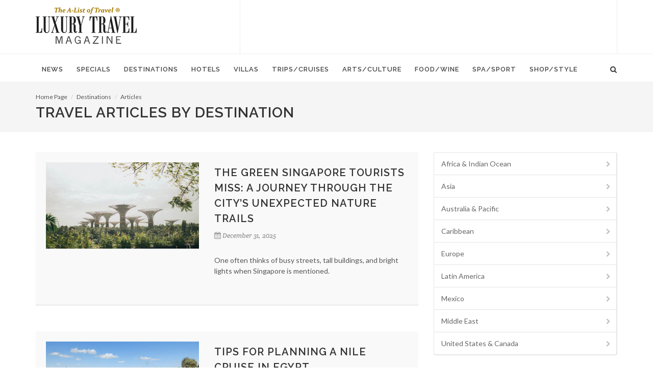

--- FILE ---
content_type: text/html; charset=UTF-8
request_url: https://www.luxurytravelmagazine.com/destinations/articles?pb_page=9
body_size: 12694
content:
<!DOCTYPE html>
<html dir="ltr" lang="en-US">
<head><meta name="description" content="Read luxury travel articles about the best destinations around the world, plus the latest luxury travel news." />
<title>Luxury Travel Magazine - Travel  Articles & News</title>

  <!-- display - Section(16) -->

<!---->
<link rel="canonical" href="https://www.luxurytravelmagazine.com/destinations/articles">    <!-- display - Section(16) -->

<!-- Basic -->		
<meta charset="utf-8"> 
<meta http-equiv="content-type" content="text/html">
<meta name="google-site-verification" content="SS-ev-cdMENnYdnL8R5B6zBEReaMALGerAqqYoJW3IY" />
<meta name="verify-v1" content="GFkh5h3pUWubXD35cEj3XEVOAGwhn7VTuGHFEQcew6s=" />

<!-- Stylesheets -->
<link href="//fonts.googleapis.com/css?family=Lato:300,400,400italic,600,700|Raleway:300,400,500,600,700|Crete+Round:400italic" rel="stylesheet" type="text/css">
    <link rel="stylesheet" href="/theme/HTML/css/bootstrap.css" type="text/css">
    <link rel="stylesheet" href="/theme/HTML/style.css" type="text/css">
    <link rel="stylesheet" href="/theme/HTML/css/dark.css" type="text/css">
    <link rel="stylesheet" href="/theme/HTML/css/font-icons.css" type="text/css">
    <link rel="stylesheet" href="/theme/HTML/css/animate.css" type="text/css">
    <link rel="stylesheet" href="/theme/HTML/css/magnific-popup.css" type="text/css">
    <link rel="stylesheet" href="/custom/styles/custom.css" type="text/css">
    <link rel="stylesheet" href="/theme/HTML/css/responsive.css" type="text/css">

<!-- Favicon and touch icons -->
<link rel="shortcut icon" href="/favicon32.png">
<link rel="apple-touch-icon-precomposed" href="/favicon57.png">

<!-- Mobile Metas -->
<meta name="viewport" content="width=device-width, initial-scale=1">

<script type="text/javascript" src="https://cdnjs.cloudflare.com/ajax/libs/modernizr/2.8.3/modernizr.min.js"></script>

<!-- START OF google ad manager code -->
<script type="text/javascript" src="//partner.googleadservices.com/gampad/google_service.js">
</script>
<script type="text/javascript">
  GS_googleAddAdSenseService("ca-pub-3261732152488082");
  GS_googleEnableAllServices();
</script>
<script type="text/javascript">
  GA_googleAddSlot("ca-pub-3261732152488082", "Bottombanner");
  GA_googleAddSlot("ca-pub-3261732152488082", "Leaderboard");
  GA_googleAddSlot("ca-pub-3261732152488082", "MediumRectagleBelowfold");
  GA_googleAddSlot("ca-pub-3261732152488082", "MediumRectangleAboveFold");
</script>
<script type="text/javascript">
  GA_googleFetchAds();
</script>
<!-- END OF google ad manager code -->

<!-- Google Analytics -->
<script>
  (function(i,s,o,g,r,a,m){i['GoogleAnalyticsObject']=r;i[r]=i[r]||function(){
  (i[r].q=i[r].q||[]).push(arguments)},i[r].l=1*new Date();a=s.createElement(o),
  m=s.getElementsByTagName(o)[0];a.async=1;a.src=g;m.parentNode.insertBefore(a,m)
  })(window,document,'script','https://www.google-analytics.com/analytics.js','ga');

  ga('create', 'UA-2949793-1', 'auto');
  ga('send', 'pageview');

</script>

<!-- Google tag (gtag.js) -->
<script async src="https://www.googletagmanager.com/gtag/js?id=G-LERDMM1BWK"></script>
<script>
  window.dataLayer = window.dataLayer || [];
  function gtag(){dataLayer.push(arguments);}
  gtag('js', new Date());

  gtag('config', 'G-LERDMM1BWK');
</script>
<!-- End Google Analytics -->


<script type="text/javascript"> var pageSortId = '00000000,00002869,00001323'; </script></head>


<body class="stretched no-transition">
<!-- Document Wrapper
============================================= -->
<div id="wrapper" class="clearfix">


    <!-- Header
    ============================================= -->
    <header id="header" class="sticky-style-2">

      <!-- display - Section(16) -->

<div class="container clearfix">

            <!-- Logo
            ============================================= -->
            <div id="logo">
                <a href="/" class="standard-logo"><img src="/custom/images/logo.png" alt="Luxury Travel Magazine"></a>
                <a href="/" class="retina-logo"><img src="/custom/images/logox2.png" alt="Luxury Travel Magazine"></a>
            </div><!-- #logo end-->

            <div class="top-advert">

 <!-- begin google ad -->
            <script type="text/javascript">
              GA_googleFillSlot("Leaderboard");
            </script>
            <!-- end google ad -->

<script async src="//pagead2.googlesyndication.com/pagead/js/adsbygoogle.js"></script>
<!-- 728 -->
<ins class="adsbygoogle"
     style="display:inline-block;width:728px;height:90px"
     data-ad-client="ca-pub-3261732152488082"
     data-ad-slot="5366338914"></ins>
<script>
(adsbygoogle = window.adsbygoogle || []).push({});
</script>

            </div>

        </div>
        <div id="header-wrap">

            <!-- Primary Navigation
            ============================================= -->
            <nav id="primary-menu" class="style-2">

                <div class="container clearfix">

                    <div id="primary-menu-trigger"><i class="icon-reorder"></i></div>

                    <!-- Primary Navigation
============================================= -->

<ul>
    <li class="">
    <a  href="/article"><div>News</div></a>
        <ul>
            <li>
        <a  href="/article/trends">Trends</a>
      </li>
            <li>
        <a  href="/article/celebrity-travel-news">Celebrities</a>
      </li>
            <li>
        <a  href="/article/interviews">Interviews</a>
      </li>
            <li>
        <a  href="/article/jet-set-pet">Jet Set Pet</a>
      </li>
            <li>
        <a  href="/article/suite-dreams">Suite Dreams</a>
      </li>
            <li>
        <a  href="/article/top-5">Top 5</a>
      </li>
            <li>
        <a  href="/article/weekend-away">Weekend Away</a>
      </li>
          </ul>
      </li>
    <li class="">
    <a  href="/news"><div>Specials</div></a>
        <ul>
            <li>
        <a  href="/news/family-vacation-packages">Family Vacation Packages</a>
      </li>
            <li>
        <a  href="/news/romantic-honeymoon-packages">Romantic & Honeymoon Packages</a>
      </li>
            <li>
        <a  href="/news/spa-packages">Spa & Wellness Packages</a>
      </li>
            <li>
        <a  href="/news/destination-weddings">Destination Weddings</a>
      </li>
            <li>
        <a  href="/news/girls-getaways">Girls Getaways</a>
      </li>
            <li>
        <a  href="/news/mothers-day-getaways">Mother's Day Getaways</a>
      </li>
            <li>
        <a  href="/news/fall-travel-packages">Fall Travel Packages</a>
      </li>
            <li>
        <a  href="/news/winter-specials">Winter Specials</a>
      </li>
            <li>
        <a  href="/news/christmas-travel">Christmas Travel</a>
      </li>
            <li>
        <a  href="/news/new-years-travel">New Year's Travel</a>
      </li>
          </ul>
      </li>
    <li class="">
    <a  href="/destinations"><div>Destinations</div></a>
        <ul>
            <li>
        <a  href="/destinations/articles">Articles</a>
      </li>
          </ul>
      </li>
    <li class="">
    <a  href="/luxury-hotels-and-resorts"><div>Hotels</div></a>
        <ul>
            <li>
        <a  href="/luxury-hotels-and-resorts/luxury-hotel-news">Hot Hotel Openings</a>
      </li>
            <li>
        <a  href="/luxury-hotels-and-resorts/beach-resorts">Beach & Island Resorts</a>
      </li>
            <li>
        <a  href="/luxury-hotels-and-resorts/city-hotels">5-Star City Hotels</a>
      </li>
            <li>
        <a  href="/luxury-hotels-and-resorts/adventure-resorts">Adventure & Eco Lodges</a>
      </li>
            <li>
        <a  href="/luxury-hotels-and-resorts/boutique-hotels">Boutique City Hotels</a>
      </li>
            <li>
        <a  href="/luxury-hotels-and-resorts/country-house-hotels">Country House Hotels</a>
      </li>
            <li>
        <a  href="/luxury-hotels-and-resorts/luxury-family-travel-and-resorts">Family Resorts</a>
      </li>
            <li>
        <a  href="/luxury-hotels-and-resorts/exclusive-hotels">Romantic Retreats</a>
      </li>
            <li>
        <a  href="/luxury-hotels-and-resorts/guest-ranches">Guest Ranches</a>
      </li>
            <li>
        <a  href="/luxury-hotels-and-resorts/safari-camps-and-lodges">Safari Camps & Lodges</a>
      </li>
            <li>
        <a  href="/luxury-hotels-and-resorts/golf-resorts">Golf Resorts & Lodges</a>
      </li>
            <li>
        <a  href="/luxury-hotels-and-resorts/spa-resorts">Spa Resorts & Wellness Retreats</a>
      </li>
            <li>
        <a  href="/luxury-hotels-and-resorts/luxury-ski-resorts">Ski Resorts & Lodges</a>
      </li>
            <li>
        <a  href="/luxury-hotels-and-resorts/wine-country-retreats">Wine Country Getaways</a>
      </li>
          </ul>
      </li>
    <li class="">
    <a  href="/luxury-villas-and-residences"><div>Villas</div></a>
        <ul>
            <li>
        <a  href="/luxury-villas-and-residences/beach-villas">Beach Villas</a>
      </li>
            <li>
        <a  href="/luxury-villas-and-residences/adventure-villas">Country Villas</a>
      </li>
            <li>
        <a  href="/luxury-villas-and-residences/golf-villas">Golf Villas</a>
      </li>
            <li>
        <a  href="/luxury-villas-and-residences/ski-villas">Ski Villas</a>
      </li>
            <li>
        <a  href="/luxury-villas-and-residences/villas">Villas</a>
      </li>
            <li>
        <a  href="/luxury-villas-and-residences/residences">Residences</a>
      </li>
          </ul>
      </li>
    <li class="">
    <a  href="/luxury-trips-and-cruises"><div>Trips/Cruises</div></a>
        <ul>
            <li>
        <a  href="/luxury-trips-and-cruises/solo-travel">Solo Travel</a>
      </li>
            <li>
        <a  href="/luxury-trips-and-cruises/cruises-and-yachting">Cruises & Yachting</a>
      </li>
            <li>
        <a  href="/luxury-trips-and-cruises/luxury-train-trips-rail-journeys-of-a-lifetime">Rail Journeys</a>
      </li>
            <li>
        <a  href="/luxury-trips-and-cruises/ultimate-adventures">Ultimate Adventures</a>
      </li>
            <li>
        <a  href="/luxury-trips-and-cruises/private-jet-news">Private Jet Travel</a>
      </li>
            <li>
        <a  href="/luxury-trips-and-cruises/safaris-in-style">Safaris</a>
      </li>
            <li>
        <a  href="/luxury-trips-and-cruises/family-travel">Family Travel</a>
      </li>
            <li>
        <a  href="/luxury-trips-and-cruises/tips-and-advice">Travel Tips</a>
      </li>
            <li>
        <a  href="/luxury-trips-and-cruises/business-travel">Business Travel</a>
      </li>
            <li>
        <a  href="/luxury-trips-and-cruises/luxury-air-travel">Airline News</a>
      </li>
          </ul>
      </li>
    <li class="">
    <a  href="/arts-culture"><div>Arts/Culture</div></a>
        <ul>
            <li>
        <a  href="/arts-culture/events">Events</a>
      </li>
          </ul>
      </li>
    <li class="">
    <a  href="/food-wine-tours-travel-vacations"><div>Food/Wine</div></a>
        <ul>
            <li>
        <a  href="/food-wine-tours-travel-vacations/restaurant-openings">Restaurants</a>
      </li>
            <li>
        <a  href="/food-wine-tours-travel-vacations/bars-nightclubs">Bars & Nightclubs</a>
      </li>
            <li>
        <a  href="/food-wine-tours-travel-vacations/afternoon-tea">Afternoon Tea</a>
      </li>
            <li>
        <a  href="/food-wine-tours-travel-vacations/coffee-and-desserts">Coffee & Desserts</a>
      </li>
            <li>
        <a  href="/food-wine-tours-travel-vacations/culinary-tours">Culinary Travel</a>
      </li>
            <li>
        <a  href="/food-wine-tours-travel-vacations/wine-travel">Wine Travel</a>
      </li>
          </ul>
      </li>
    <li class="">
    <a  href="/luxury-spas"><div>Spa/Sport</div></a>
        <ul>
            <li>
        <a  href="/luxury-spas/spa-news">Spa & Wellness Retreats</a>
      </li>
            <li>
        <a  href="/luxury-spas/yoga-and-hiking">Yoga & Hiking</a>
      </li>
            <li>
        <a  href="/luxury-spas/golf-travel-articles">Golf Getaways</a>
      </li>
            <li>
        <a  href="/luxury-spas/ski-resorts">Ski Vacations</a>
      </li>
          </ul>
      </li>
    <li class="">
    <a  href="/style-shopping"><div>Shop/Style</div></a>
        <ul>
            <li>
        <a  href="/style-shopping/gift-guide">Gift Guide</a>
      </li>
            <li>
        <a  href="/style-shopping/beach-and-resortwear">Beach and Resortwear</a>
      </li>
            <li>
        <a  href="/style-shopping/beauty-and-fragrance">Beauty and Fragrance</a>
      </li>
            <li>
        <a  href="/style-shopping/books">Books</a>
      </li>
            <li>
        <a  href="/style-shopping/fashion">Fashion</a>
      </li>
            <li>
        <a  href="/style-shopping/home-style">Home Style</a>
      </li>
            <li>
        <a  href="/style-shopping/luggage-and-handbags">Luggage and Handbags</a>
      </li>
            <li>
        <a  href="/style-shopping/luxury-autos">Luxury Autos</a>
      </li>
            <li>
        <a  href="/style-shopping/mens-style">Men's Style</a>
      </li>
            <li>
        <a  href="/style-shopping/travel-essentials">Travel Essentials</a>
      </li>
            <li>
        <a  href="/style-shopping/watches">Watches & Jewelry</a>
      </li>
            <li>
        <a  href="/style-shopping/wine-and-spirits">Wine and Spirits</a>
      </li>
            <li>
        <a  href="/style-shopping/worlds-most-expensive">World's Most Expensive</a>
      </li>
          </ul>
      </li>
  </ul>                    <!-- display - Section(16) -->

<!-- Top Search =============================================  -->

                    <div id="top-search">
                        <a href="#" id="top-search-trigger"><i class="icon-search3"></i><i class="icon-line-cross"></i></a>
                        <form action="/about-us/google-search" id="cse-search-box">
                             <input type="hidden" name="cx" value="e6f46495770824d1c" />
    <input type="hidden" name="cof" value="FORID:10" />
    <input type="hidden" name="ie" value="UTF-8" />
                            <input type="text" name="q" class="form-control" value="" placeholder="Type & Hit Enter..">

                        </form>
                </div>

            </nav><!-- #primary-menu end -->

        </div>

    </header><!-- #header end -->

    <!-- Content
    ============================================= -->
  <section id="page-title">
    <div class="container clearfix">
      <ol class="breadcrumb">
          <li><a href="/">Home Page</a></li>
          <li><a href="/destinations">Destinations</a></li>
          <li><a href="/destinations/articles">Articles</a></li>
      </ol>      <h1>Travel Articles by Destination</h1>
    </div>
  </section>
  
    <section id="content">

        <div class="content-wrap">

            <div class="container clearfix">

                <div class="row">

                    <div class="col-md-8 nobottommargin">

                        <div class="clear"></div>

                        <!-- news_article_wide_51 - News Article -->

<div id="posts" class="events small-thumbs">

        
    <div class="entry clearfix">
        <div class="entry-image">
            <a href="#">
                <img src="/files/593/8/93438/pexels-elina-sazonova-1907047_reg.jpg" alt="The Green Singapore Tourists Miss: A Journey Through the City’s Unexpected Nature Trails">
            </a>
        </div>
        <div class="entry-c">
            <div class="entry-title">
                <h2><a href="/news-articles/the-green-singapore-tourists-miss-a-journey-through-the-citys-unexpected-nature-trails">The Green Singapore Tourists Miss: A Journey Through the City’s Unexpected Nature Trails</a></h2>
            </div>
            <ul class="entry-meta clearfix">
                                    <li>
                        <i class="icon-calendar3"></i>December 31, 2025                    </li>
                                            </ul>
            <div class="entry-content">
                <p>One often thinks of busy streets, tall buildings, and bright lights when Singapore is mentioned.</p>
            </div>
        </div>
    </div>
        
    <div class="entry clearfix">
        <div class="entry-image">
            <a href="#">
                <img src="/files/593/6/93446/pexels-indu-bikash-sarker-116278202-20506675_reg.jpg" alt="Tips for Planning a Nile Cruise in Egypt">
            </a>
        </div>
        <div class="entry-c">
            <div class="entry-title">
                <h2><a href="/news-articles/tips-for-planning-a-nile-cruise-in-egypt">Tips for Planning a Nile Cruise in Egypt</a></h2>
            </div>
            <ul class="entry-meta clearfix">
                                    <li>
                        <i class="icon-calendar3"></i>December 31, 2025                    </li>
                                            </ul>
            <div class="entry-content">
                <p>Many people around the world dream of going to Egypt, and one of the best ways to discover the many sights from ancient times is by taking a Nile Cruise.</p>
            </div>
        </div>
    </div>
        
    <div class="entry clearfix">
        <div class="entry-image">
            <a href="#">
                <img src="/files/593/5/93445/corolla-chairs_reg.jpg" alt="Luxury Beach Chair Rentals Corolla NC for Premium Retreats">
            </a>
        </div>
        <div class="entry-c">
            <div class="entry-title">
                <h2><a href="/news-articles/luxury-beach-chair-rentals-corolla-nc-for-premium-retreats">Luxury Beach Chair Rentals Corolla NC for Premium Retreats</a></h2>
            </div>
            <ul class="entry-meta clearfix">
                                    <li>
                        <i class="icon-calendar3"></i>December 30, 2025                    </li>
                                            </ul>
            <div class="entry-content">
                <p>Corolla in North Carolina is a special place on the Outer Banks, combining natural beauty with luxury. </p>
            </div>
        </div>
    </div>
        
    <div class="entry clearfix">
        <div class="entry-image">
            <a href="#">
                <img src="/files/593/2/93422/awa_beachfront_punta-uva_reg.jpg" alt="Slow Travel, Refined: Discovering Caribbean Beach Resorts in Costa Rica through awa">
            </a>
        </div>
        <div class="entry-c">
            <div class="entry-title">
                <h2><a href="/news-articles/slow-travel-refined-discovering-caribbean-beach-resorts-in-costa-rica-through-awa">Slow Travel, Refined: Discovering Caribbean Beach Resorts in Costa Rica through awa</a></h2>
            </div>
            <ul class="entry-meta clearfix">
                                    <li>
                        <i class="icon-calendar3"></i>December 30, 2025                    </li>
                                            </ul>
            <div class="entry-content">
                <p>Travel habits have shifted in subtle but meaningful ways. The impulse to move constantly, to fill itineraries and rush from one place to the next, has gradually lost relevance.</p>
            </div>
        </div>
    </div>
        
    <div class="entry clearfix">
        <div class="entry-image">
            <a href="#">
                <img src="/files/593/4/93444/modern-house_reg.jpg" alt="How to Design a Contemporary Home: Principles, Layout, and Modern Design Tips">
            </a>
        </div>
        <div class="entry-c">
            <div class="entry-title">
                <h2><a href="/news-articles/how-to-design-a-contemporary-home-principles-layout-and-modern-design-tips">How to Design a Contemporary Home: Principles, Layout, and Modern Design Tips</a></h2>
            </div>
            <ul class="entry-meta clearfix">
                                    <li>
                        <i class="icon-calendar3"></i>December 30, 2025                    </li>
                                            </ul>
            <div class="entry-content">
                <p>Designing a contemporary home is about more than following trends. In 2025, the most successful contemporary homes balance clean lines with warmth, simplicity with function, and modern aesthetics with everyday livability.</p>
            </div>
        </div>
    </div>
        
    <div class="entry clearfix">
        <div class="entry-image">
            <a href="#">
                <img src="/files/593/0/93440/pexels-heyho-7534547_reg.jpg" alt="Furnished Apartments in Boston vs Traditional Rentals">
            </a>
        </div>
        <div class="entry-c">
            <div class="entry-title">
                <h2><a href="/news-articles/furnished-apartments-in-boston-vs-traditional-rentals">Furnished Apartments in Boston vs Traditional Rentals</a></h2>
            </div>
            <ul class="entry-meta clearfix">
                                    <li>
                        <i class="icon-calendar3"></i>December 30, 2025                    </li>
                                            </ul>
            <div class="entry-content">
                <p>There is huge demand for furnished apartments Boston as you may already have heard. It has a lot to do with the fact that corporate and leisure travelers prefer these apartments due to their sheer flexibility and convenience.</p>
            </div>
        </div>
    </div>
        
    <div class="entry clearfix">
        <div class="entry-image">
            <a href="#">
                <img src="/files/593/6/93386/pexels-kampus-6181090_reg.jpg" alt="The Essential Health & Safety Checks Vacationers Forget">
            </a>
        </div>
        <div class="entry-c">
            <div class="entry-title">
                <h2><a href="/news-articles/the-essential-health-safety-checks-vacationers-forget">The Essential Health & Safety Checks Vacationers Forget</a></h2>
            </div>
            <ul class="entry-meta clearfix">
                                    <li>
                        <i class="icon-calendar3"></i>December 30, 2025                    </li>
                                            </ul>
            <div class="entry-content">
                <p>It’s easy to overlook practical health and safety checks when you’re excited at the prospect of a holiday.</p>
            </div>
        </div>
    </div>
        
    <div class="entry clearfix">
        <div class="entry-image">
            <a href="#">
                <img src="/files/593/9/93439/los-angeles_reg.jpg" alt="Why Los Angeles Is Among the World's Most Traveled Cities">
            </a>
        </div>
        <div class="entry-c">
            <div class="entry-title">
                <h2><a href="/news-articles/why-los-angeles-is-among-the-worlds-most-traveled-cities">Why Los Angeles Is Among the World's Most Traveled Cities</a></h2>
            </div>
            <ul class="entry-meta clearfix">
                                    <li>
                        <i class="icon-calendar3"></i>December 30, 2025                    </li>
                                            </ul>
            <div class="entry-content">
                <p>If you just searched online for a rentals or holiday apartments in Los Angeles, chances are that you saw long booking queues or sold out signs almost everywhere.</p>
            </div>
        </div>
    </div>
        
    <div class="entry clearfix">
        <div class="entry-image">
            <a href="#">
                <img src="/files/593/2/93442/pexels-kim-chiko-431285974-17377677_reg.jpg" alt="From Runway to Runway: How to Stay Stylish Between Flights">
            </a>
        </div>
        <div class="entry-c">
            <div class="entry-title">
                <h2><a href="/news-articles/from-runway-to-runway-how-to-stay-stylish-between-flights">From Runway to Runway: How to Stay Stylish Between Flights</a></h2>
            </div>
            <ul class="entry-meta clearfix">
                                    <li>
                        <i class="icon-calendar3"></i>December 29, 2025                    </li>
                                            </ul>
            <div class="entry-content">
                <p>Frequent flyers know that air travel is more than just a means to an end; it's an extension of your personal brand.</p>
            </div>
        </div>
    </div>
        
    <div class="entry clearfix">
        <div class="entry-image">
            <a href="#">
                <img src="/files/593/1/93411/clock-70182_1280_reg.jpg" alt="Redefining Purpose After Retirement - How to Create a Life That Still Feels Meaningful">
            </a>
        </div>
        <div class="entry-c">
            <div class="entry-title">
                <h2><a href="/news-articles/redefining-purpose-after-retirement-how-to-create-a-life-that-still-feels-meaningful">Redefining Purpose After Retirement - How to Create a Life That Still Feels Meaningful</a></h2>
            </div>
            <ul class="entry-meta clearfix">
                                    <li>
                        <i class="icon-calendar3"></i>December 29, 2025                    </li>
                                            </ul>
            <div class="entry-content">
                <p>Many people see retirement as an ultimate reward, as there are no deadlines, no alarms, but complete freedom.</p>
            </div>
        </div>
    </div>
        
    <div class="entry clearfix">
        <div class="entry-image">
            <a href="#">
                <img src="/files/593/4/93434/jakub-velicka-zvgqwf3dsrw-unsplash_reg.jpg" alt="Transportation Logistics and Getting to Mont Blanc Circuit Starting Points">
            </a>
        </div>
        <div class="entry-c">
            <div class="entry-title">
                <h2><a href="/news-articles/transportation-logistics-and-getting-to-mont-blanc-circuit-starting-points">Transportation Logistics and Getting to Mont Blanc Circuit Starting Points</a></h2>
            </div>
            <ul class="entry-meta clearfix">
                                    <li>
                        <i class="icon-calendar3"></i>December 29, 2025                    </li>
                                            </ul>
            <div class="entry-content">
                <p>The Tour du Mont Blanc circuit crosses international borders and remote mountain terrain, yet starts and ends near well-connected European transportation hubs.</p>
            </div>
        </div>
    </div>
        
    <div class="entry clearfix">
        <div class="entry-image">
            <a href="#">
                <img src="/files/593/7/93427/cas-collections_reg.jpg" alt="Home Décor & Organization: Transform Your Space with Cas Collections">
            </a>
        </div>
        <div class="entry-c">
            <div class="entry-title">
                <h2><a href="/news-articles/home-dcor-organization-transform-your-space-with-cas-collections">Home Décor & Organization: Transform Your Space with Cas Collections</a></h2>
            </div>
            <ul class="entry-meta clearfix">
                                    <li>
                        <i class="icon-calendar3"></i>December 29, 2025                    </li>
                                            </ul>
            <div class="entry-content">
                <p>Transform your home for the holidays with SICOTAS Cas Collections — elegant, functional furniture for festive beauty and everyday living.</p>
            </div>
        </div>
    </div>
        
    <div class="entry clearfix">
        <div class="entry-image">
            <a href="#">
                <img src="/files/593/3/93433/kristof-vizy-jsaestwnniq-unsplash_reg.jpg" alt="Karst Landscapes and Underground Rivers in Slovenian Mountain Regions">
            </a>
        </div>
        <div class="entry-c">
            <div class="entry-title">
                <h2><a href="/news-articles/karst-landscapes-and-underground-rivers-in-slovenian-mountain-regions">Karst Landscapes and Underground Rivers in Slovenian Mountain Regions</a></h2>
            </div>
            <ul class="entry-meta clearfix">
                                    <li>
                        <i class="icon-calendar3"></i>December 29, 2025                    </li>
                                            </ul>
            <div class="entry-content">
                <p>Slovenia sits at the heart of classic karst terrain, where limestone bedrock creates distinctive landscapes both above and below ground.</p>
            </div>
        </div>
    </div>
        
    <div class="entry clearfix">
        <div class="entry-image">
            <a href="#">
                <img src="/files/593/5/93435/pexels-pxleta-18491199_reg.jpg" alt="Soumaya Museum Tickets: A Complete Guide to Visiting One of Mexico City’s Most Iconic Museums">
            </a>
        </div>
        <div class="entry-c">
            <div class="entry-title">
                <h2><a href="/news-articles/soumaya-museum-tickets-visiting-one-of-mexico-citys-most-iconic-museums">Soumaya Museum Tickets: A Complete Guide to Visiting One of Mexico City’s Most Iconic Museums</a></h2>
            </div>
            <ul class="entry-meta clearfix">
                                    <li>
                        <i class="icon-calendar3"></i>December 29, 2025                    </li>
                                            </ul>
            <div class="entry-content">
                <p>Few cultural landmarks in Mexico City have achieved global recognition as quickly and decisively as the Museo Soumaya.</p>
            </div>
        </div>
    </div>
        
    <div class="entry clearfix">
        <div class="entry-image">
            <a href="#">
                <img src="/files/593/2/93372/pexels-frans-van-heerden-201846-632522_reg.jpg" alt="Why Italian Language Trips Offer a Truly Immersive Learning Experience">
            </a>
        </div>
        <div class="entry-c">
            <div class="entry-title">
                <h2><a href="/news-articles/why-italian-language-trips-offer-a-truly-immersive-learning-experience">Why Italian Language Trips Offer a Truly Immersive Learning Experience</a></h2>
            </div>
            <ul class="entry-meta clearfix">
                                    <li>
                        <i class="icon-calendar3"></i>December 29, 2025                    </li>
                                            </ul>
            <div class="entry-content">
                <p>Learning a new language is always more powerful when it extends beyond textbooks and classrooms. For those drawn to the beauty of Italian culture, cuisine, and history, studying the language in Italy itself offers an unmatched opportunity for immersion.</p>
            </div>
        </div>
    </div>
    
</div>

<ul class="pagination">
        <li>
        <a href="/destinations/articles?pb_page=8">«</a>
    </li>
                <li> 
        <a href="/destinations/articles?pb_page=1">1</a>
    </li>
            <li> 
        <a href="/destinations/articles?pb_page=2">2</a>
    </li>
            <li> 
        <a href="/destinations/articles?pb_page=3">3</a>
    </li>
            <li> 
        <a href="/destinations/articles?pb_page=4">4</a>
    </li>
            <li> 
        <a href="/destinations/articles?pb_page=5">5</a>
    </li>
            <li> 
        <a href="/destinations/articles?pb_page=6">6</a>
    </li>
            <li> 
        <a href="/destinations/articles?pb_page=7">7</a>
    </li>
            <li> 
        <a href="/destinations/articles?pb_page=8">8</a>
    </li>
            <li class="active"> 
        <a href="/destinations/articles?pb_page=9">9</a>
    </li>
            <li> 
        <a href="/destinations/articles?pb_page=10">10</a>
    </li>
            <li> 
        <a href="/destinations/articles?pb_page=11">11</a>
    </li>
            <li> 
        <a href="/destinations/articles?pb_page=12">12</a>
    </li>
            <li> 
        <a href="/destinations/articles?pb_page=13">13</a>
    </li>
            <li> 
        <a href="/destinations/articles?pb_page=14">14</a>
    </li>
            <li> 
        <a href="/destinations/articles?pb_page=15">15</a>
    </li>
            <li> 
        <a href="/destinations/articles?pb_page=16">16</a>
    </li>
            <li> 
        <a href="/destinations/articles?pb_page=17">17</a>
    </li>
            <li> 
        <a href="/destinations/articles?pb_page=18">18</a>
    </li>
            <li> 
        <a href="/destinations/articles?pb_page=19">19</a>
    </li>
            <li> 
        <a href="/destinations/articles?pb_page=20">20</a>
    </li>
            <li>
        <a href="/destinations/articles?pb_page=10">»</a>
    </li>
    </ul>                    </div>

                    <div class="col-md-4">

                        <div class="line hidden-lg hidden-md"></div>

                        <div class="sidebar-widgets-wrap clearfix">
                          
                          	    <ul class="sidenav">
            <li><a id="treenava-4164" href="/destinations/articles/africa"><i class="icon-chevron-right"></i> Africa & Indian Ocean</a>
            </li>
            <li><a id="treenava-4163" href="/destinations/articles/asia"><i class="icon-chevron-right"></i> Asia</a>
            </li>
            <li><a id="treenava-4162" href="/destinations/articles/australia"><i class="icon-chevron-right"></i> Australia & Pacific</a>
            </li>
            <li><a id="treenava-4161" href="/destinations/articles/caribbean"><i class="icon-chevron-right"></i> Caribbean</a>
            </li>
            <li><a id="treenava-4160" href="/destinations/articles/europe"><i class="icon-chevron-right"></i> Europe</a>
            </li>
            <li><a id="treenava-4159" href="/destinations/articles/latin-america"><i class="icon-chevron-right"></i> Latin America</a>
            </li>
            <li><a id="treenava-4158" href="/destinations/articles/mexico"><i class="icon-chevron-right"></i> Mexico</a>
            </li>
            <li><a id="treenava-4157" href="/destinations/articles/middle-east"><i class="icon-chevron-right"></i> Middle East</a>
            </li>
            <li><a id="treenava-4155" href="/destinations/articles/united-states"><i class="icon-chevron-right"></i> United States & Canada</a>
            </li>
          </ul>



<script type="text/javascript">
  /*
    Javascript errors are bad as they sometimes stop execution of other
    parts of the page.  Therefore using try { } catch to skip any errors as
    it's not that important
  */
  
  // Split pageSortId into array of pages
  var treeNavPages = pageSortId.split(',');

  // This is our current page (last entry in pageSortId)
  var pageId = Number(treeNavPages[treeNavPages.length-1]);

  // Activate element based on current page
  try {
    document.getElementById('treenava-' + pageId).className = 'active';
  } catch(e) {
    // Skip
  }

  // Show any sub-trees if they are part of pageSort i.e. this page or any parent
  for (var i=0; i<treeNavPages.length; i++) {
    try {
      document.getElementById('treenavul-' + Number(treeNavPages[i])).style.display = '';
    } catch(e) {
      //Skip
    }
  }
</script>
 

                            <!-- display - Section(16) -->

<div class="widget clearfix">
<div class="row">
<div class="col-xs-4 bottommargin-sm" style="padding-right: 0;">
									<a href="https://www.facebook.com/LuxuryTravelMagazine1/" target="_blank" class="social-icon si-dark si-colored si-facebook nobottommargin">
										<i class="icon-facebook"></i>
										<i class="icon-facebook"></i>
									</a>
									<small style="display: block; margin-top: 3px;"><strong>Like Us</strong><br>Facebook</small>
								</div>
<div class="col-xs-4 bottommargin-sm" style="padding-right: 0; padding-left: 10px;">
									<a href="https://twitter.com/luxurytravelmag"  target="_blank" class="social-icon si-dark si-colored si-twitter nobottommargin">
										<i class="icon-twitter"></i>
										<i class="icon-twitter"></i>
									</a>
									<small style="display: block; margin-top: 3px;"><strong>Follow Us</strong><br>Twitter</small>
							</div>
<div class="col-xs-4 bottommargin-sm" style="padding-right: 0; padding-left: 10px;">
									<a href="https://www.instagram.com/luxurytravelmag/" target="_blank"  class="social-icon si-dark si-colored si-instagram nobottommargin">
										<i class="icon-instagram"></i>
										<i class="icon-instagram"></i>
									</a>
									<small style="display: block; margin-top: 3px;"><strong>Follow us</strong><br>Instagram</small>
							</div>
                               </div>
<div class="row">
<div class="col-md-12 nobottommargin">
                                  <h5><strong><a href="/email-newsletter"><i class="icon-email2" style="margin-right: 5px;"></i>Sign-up for Our Email Newsletter</a></strong></h5>
                                
                                </div>
</div>
                            </div>                            <!-- display - Section(16) -->

<div class="widget clearfix notopmargin">
                                <!-- begin google ad -->
<script async src="//pagead2.googlesyndication.com/pagead/js/adsbygoogle.js"></script>
<!-- 300 -->
<ins class="adsbygoogle"
     style="display:inline-block;width:300px;height:250px"
     data-ad-client="ca-pub-3261732152488082"
     data-ad-slot="3580202548"></ins>
<script>
(adsbygoogle = window.adsbygoogle || []).push({});
</script>
                                <!-- end google ad -->
                            </div>
                            <!-- property_search_siderail_50 - Property -->

<div class="widget clearfix">
    <div class="well well-lg nobottommargin">
        <form id="property-search-form" class="nobottommargin" action="/pb/plugin/par_search.php" method="post">
            <h4>FIND A LUXURY HOTEL & BOOK WITH EXCLUSIVE PERKS!</h4>
            <input type="hidden" name="results_template" value="property_preview" />
            <input type="hidden" name="redirect_to" value="/about-us/destination-search-results" />
            <input type="hidden" name="search_criteria[]" value="pb_show" />
            <input type="hidden" id="commtypeid" name="commtypeid" value="50" />
            <div class="col_full">
                <!-- field_output_text.tpl -->
  <input field="text_search" class="sm-form-control" placeholder="- Keyword -" type="text" rows="1" name="text_search_1_611" value="" id="field_611" />

            </div>
            <div class="col_full">
                <!-- fieldid: 550 select --><!-- field_output_select -->
<select field="country" class="sm-form-control"  name="country_4_550">
  <option value=""></option>
      <option value="1140" >Andorra</option>
      <option value="1108" >Anguilla</option>
      <option value="1144" >Antigua & Barbuda</option>
      <option value="1101" >Argentina</option>
      <option value="1077" >Australia</option>
      <option value="1082" >Austria</option>
      <option value="1118" >Azerbaijan</option>
      <option value="1102" >Bahamas</option>
      <option value="1109" >Bahrain</option>
      <option value="1106" >Barbados</option>
      <option value="1076" >Belgium</option>
      <option value="1025" >Belize</option>
      <option value="1145" >Bermuda</option>
      <option value="1070" >Bhutan</option>
      <option value="1119" >Botswana</option>
      <option value="1029" >Brazil</option>
      <option value="1131" >British Virgin Islands</option>
      <option value="1127" >Brunei Darussalam</option>
      <option value="1022" >Cambodia</option>
      <option value="1027" >Canada</option>
      <option value="1115" >Cayman Islands</option>
      <option value="1021" >Chile</option>
      <option value="1026" >China</option>
      <option value="1142" >Colombia</option>
      <option value="1078" >Cook Islands</option>
      <option value="1030" >Costa Rica</option>
      <option value="1071" >Croatia</option>
      <option value="1134" >Curacao</option>
      <option value="1093" >Cyprus</option>
      <option value="1084" >Czech Republic</option>
      <option value="1072" >Denmark</option>
      <option value="1112" >Dominica</option>
      <option value="1083" >Dominican Republic</option>
      <option value="1024" >Ecuador</option>
      <option value="1023" >Egypt</option>
      <option value="1028" >England</option>
      <option value="1079" >Estonia</option>
      <option value="1105" >Ethiopia</option>
      <option value="1073" >Fiji Islands</option>
      <option value="1141" >Finland</option>
      <option value="1074" >France</option>
      <option value="1081" >French Polynesia</option>
      <option value="1075" >Galapagos</option>
      <option value="1031" >Germany</option>
      <option value="1032" >Greece</option>
      <option value="1097" >Grenada</option>
      <option value="1113" >Guadeloupe</option>
      <option value="1033" >Guatemala</option>
      <option value="1146" >Honduras</option>
      <option value="1034" >Hungary</option>
      <option value="1135" >Iceland</option>
      <option value="1035" >India</option>
      <option value="1080" >Indonesia</option>
      <option value="1036" >Ireland</option>
      <option value="1099" >Israel</option>
      <option value="1037" >Italy</option>
      <option value="1038" >Jamaica</option>
      <option value="1039" >Japan</option>
      <option value="1040" >Jordan</option>
      <option value="1100" >Kenya</option>
      <option value="1098" >Kuwait</option>
      <option value="1041" >Laos</option>
      <option value="1042" >Latvia</option>
      <option value="1043" >Lebanon</option>
      <option value="1116" >Luxembourg</option>
      <option value="1114" >Madagascar</option>
      <option value="1132" >Malawi</option>
      <option value="1044" >Malaysia</option>
      <option value="1045" >Maldives</option>
      <option value="1046" >Malta</option>
      <option value="1096" >Martinique</option>
      <option value="1047" >Mauritius</option>
      <option value="1143" >Mexico</option>
      <option value="1048" >Monaco</option>
      <option value="1148" >Mongolia</option>
      <option value="1049" >Montenegro</option>
      <option value="1050" >Morocco</option>
      <option value="1120" >Mozambique</option>
      <option value="1133" >Myanmar</option>
      <option value="1094" >Namibia</option>
      <option value="1128" >Nepal</option>
      <option value="1051" >Netherlands</option>
      <option value="1136" >Netherlands Antilles</option>
      <option value="1137" >New Caledonia</option>
      <option value="1052" >New Zealand</option>
      <option value="1123" >Nicaragua</option>
      <option value="1126" >Norway</option>
      <option value="1095" >Oman</option>
      <option value="1104" >Panama</option>
      <option value="1125" >Papua New Guinea</option>
      <option value="1053" >Peru</option>
      <option value="1054" >Philippines</option>
      <option value="1130" >Poland</option>
      <option value="1055" >Portugal</option>
      <option value="1124" >Puerto Rico</option>
      <option value="1056" >Qatar</option>
      <option value="1103" >Russia</option>
      <option value="1085" >Scotland</option>
      <option value="1057" >Seychelles</option>
      <option value="1147" >Singapore</option>
      <option value="1122" >Slovakia</option>
      <option value="1138" >South Africa</option>
      <option value="1058" >Spain</option>
      <option value="1059" >Sri Lanka</option>
      <option value="1139" >St Vincent & the Grenadines</option>
      <option value="1060" >St. Barthelemy</option>
      <option value="1061" >St. Kitts & Nevis</option>
      <option value="1062" >St. Lucia</option>
      <option value="1086" >St. Martin</option>
      <option value="1063" >Sweden</option>
      <option value="1064" >Switzerland</option>
      <option value="1065" >Taiwan</option>
      <option value="1066" >Tanzania</option>
      <option value="1067" >Thailand</option>
      <option value="1087" >Turkey</option>
      <option value="1068" >Turks & Caicos</option>
      <option value="1110" >U.S. Virgin Islands</option>
      <option value="1121" >Uganda</option>
      <option value="1111" >Ukraine</option>
      <option value="1088" >United Arab Emirates</option>
      <option value="1089" >United Kingdom</option>
      <option value="1090" >United States</option>
      <option value="1069" >Uruguay</option>
      <option value="1129" >Vanuatu</option>
      <option value="1091" >Vietnam</option>
      <option value="1092" >Wales</option>
      <option value="1117" >Zambia</option>
      <option value="1107" >Zimbabwe</option>
  </select>


            </div>
            <div class="col_full">
                <!-- fieldid: 535 select --><!-- field_output_select -->
<select field="setting" class="sm-form-control"  name="setting_4_535">
  <option value=""></option>
      <option value="488" >Beach</option>
      <option value="479" >City</option>
      <option value="477" >Coastal</option>
      <option value="478" >Countryside</option>
      <option value="480" >Desert</option>
      <option value="481" >Golf Course</option>
      <option value="482" >Island</option>
      <option value="483" >Jungle</option>
      <option value="484" >Lakeside</option>
      <option value="485" >Mountains</option>
      <option value="489" >Remote</option>
      <option value="486" >Waterfront</option>
      <option value="487" >Wilderness</option>
  </select>


            </div>
            <div class="col_full">
                <!-- fieldid: 536 select --><!-- field_output_select -->
<select field="trip_type" class="sm-form-control"  name="trip_type_4_536">
  <option value=""></option>
      <option value="505" >Adventure/Eco/Nature</option>
      <option value="490" >Culture</option>
      <option value="501" >Business Meeting</option>
      <option value="496" >Casino/Gambling</option>
      <option value="495" >Food & Wine</option>
      <option value="492" >Family Vacation</option>
      <option value="504" >Golf Getaway</option>
      <option value="500" >Pet Friendly</option>
      <option value="506" >Romantic Getaway</option>
      <option value="494" >Safari</option>
      <option value="497" >Scuba Diving</option>
      <option value="503" >Shopping & Fashion</option>
      <option value="498" >Ski Vacation</option>
      <option value="502" >Spa & Wellness</option>
      <option value="493" >Villas</option>
      <option value="491" >Wedding</option>
      <option value="499" >Wineries / Wine Tasting</option>
  </select>


            </div>
            <div class="col_full nobottommargin">
                <input class="button button-3d nomargin" type="submit" id="property-search-submit" value="Search"/>
            </div>
        </form>
    </div>
</div>                            <!-- partner_siderail_53 - Partner -->


                                        <div class="clearfix">            <div class="entry-image nobottommargin" style="width:300px;margin-top:20px;">
                <a href="https://richlineca.com/" target="_blank"><img src="/files/620/7/7/richline-5_reg.jpg" alt="Banner Ad 300x250"></a>
            </div>
        </div>
                                                        
<div class="widget clearfix">

    <div class="tabs nobottommargin clearfix" id="sidebar-tabs">

        <ul class="tab-nav clearfix">
            <li><a href="#tabs-1">Luxury Travel</a></li>
        </ul>

        <div class="tab-container">

            <div class="tab-content clearfix" id="tabs-1">
                <div id="popular-post-list-sidebar">
                                                                                                                                                                            <div class="spost clearfix">
                            <div class="entry-image">
                                <a href="https://richlineca.com" class="nobg"><img src="/files/620/5/45/richline_th.jpg" alt="Richline Transportation – Black Car Service & Airport Transfer"></a>
                            </div>
                            <div class="entry-c">
                                <div class="entry-title">
                                                                            <h4><a href="https://richlineca.com" target="_blank">Richline Transportation – Black Car Service & Airport Transfer</a></h4>
                                                                    </div>
                            </div>
                        </div>
                                                                                                                                                            <div class="spost clearfix">
                            <div class="entry-image">
                                <a href="/luxury-villas-and-residences" class="nobg"><img src="/files/620/6/56/Apes-Hill-Villa-Barbados_th.jpg" alt="Luxury Villas and Residences - for your perfect family vacation."></a>
                            </div>
                            <div class="entry-c">
                                <div class="entry-title">
                                                                            <h4><a href="/luxury-villas-and-residences">Luxury Villas and Residences - for your perfect family vacation.</a></h4>
                                                                    </div>
                            </div>
                        </div>
                                                                                                                                                            <div class="spost clearfix">
                            <div class="entry-image">
                                <a href="/luxury-trips-and-cruises" class="nobg"><img src="/files/620/2/42/pexels-pixabay-99551_th.jpg" alt="Luxury Trips & Cruises - Family Travel, Solo Travel, Romantic Getaways - Find Your Ultimate Adventure"></a>
                            </div>
                            <div class="entry-c">
                                <div class="entry-title">
                                                                            <h4><a href="/luxury-trips-and-cruises">Luxury Trips & Cruises - Family Travel, Solo Travel, Romantic Getaways - Find Your Ultimate Adventure</a></h4>
                                                                    </div>
                            </div>
                        </div>
                                                                                                                                                            <div class="spost clearfix">
                            <div class="entry-image">
                                <a href="/food-wine-tours-travel-vacations" class="nobg"><img src="/files/620/0/40/pexels-magda-ehlers-pexels-1189257_th.jpg" alt="Food & Wine - Culinary Tours, Wine Tours, and the World's Best Restaurants, Bars & Lounges"></a>
                            </div>
                            <div class="entry-c">
                                <div class="entry-title">
                                                                            <h4><a href="/food-wine-tours-travel-vacations">Food & Wine - Culinary Tours, Wine Tours, and the World's Best Restaurants, Bars & Lounges</a></h4>
                                                                    </div>
                            </div>
                        </div>
                                                                                                                                                            <div class="spost clearfix">
                            <div class="entry-image">
                                <a href="https://www.luxurytravelmagazine.com/luxury-spas" class="nobg"><img src="/files/620/6/46/pexels-gabiguerino-2462996_th.jpg" alt="Spa & Sport - The World's Best Wellness Retreats and Active Vacations"></a>
                            </div>
                            <div class="entry-c">
                                <div class="entry-title">
                                                                            <h4><a href="https://www.luxurytravelmagazine.com/luxury-spas">Spa & Sport - The World's Best Wellness Retreats and Active Vacations</a></h4>
                                                                    </div>
                            </div>
                        </div>
                                                                                                                                                            <div class="spost clearfix">
                            <div class="entry-image">
                                <a href="/luxury-hotels-and-resorts" class="nobg"><img src="/files/620/1/41/Eden_Rock_luxury-resort_th.jpg" alt="Luxury Hotels & Resorts - We list only the best in the world for your ultimate vacation."></a>
                            </div>
                            <div class="entry-c">
                                <div class="entry-title">
                                                                            <h4><a href="/luxury-hotels-and-resorts">Luxury Hotels & Resorts - We list only the best in the world for your ultimate vacation.</a></h4>
                                                                    </div>
                            </div>
                        </div>
                                                                                                                                                            <div class="spost clearfix">
                            <div class="entry-image">
                                <a href="/destinations" class="nobg"><img src="/files/620/5/15/Blue-Waters-beach_bu_th.jpg" alt="Luxury Destinations - Discover the best places in the world"></a>
                            </div>
                            <div class="entry-c">
                                <div class="entry-title">
                                                                            <h4><a href="/destinations">Luxury Destinations - Discover the best places in the world</a></h4>
                                                                    </div>
                            </div>
                        </div>
                                                                                                                                                            <div class="spost clearfix">
                            <div class="entry-image">
                                <a href="/news-articles/viking-cruises-1-river-ocean-and-expedition-cruises" class="nobg"><img src="/files/620/9/39/viking-sky_th.jpg" alt="Viking Cruises - #1 Ocean, River, and Expedition cruises"></a>
                            </div>
                            <div class="entry-c">
                                <div class="entry-title">
                                                                            <h4><a href="/news-articles/viking-cruises-1-river-ocean-and-expedition-cruises">Viking Cruises - #1 Ocean, River, and Expedition cruises</a></h4>
                                                                    </div>
                            </div>
                        </div>
                                                                                                                                                            <div class="spost clearfix">
                            <div class="entry-image">
                                <a href="/property/jw-marriott-the-rosseau-muskoka-resort-spa" class="nobg"><img src="/files/620/8/18/muskoka-summer_th.jpg" alt="JW Marriott The Rosseau Muskoka Resort & Spa"></a>
                            </div>
                            <div class="entry-c">
                                <div class="entry-title">
                                                                            <h4><a href="/property/jw-marriott-the-rosseau-muskoka-resort-spa">JW Marriott The Rosseau Muskoka Resort & Spa</a></h4>
                                                                    </div>
                            </div>
                        </div>
                                                                                                                                                            <div class="spost clearfix">
                            <div class="entry-image">
                                <a href="/property/villa-lala-romantic-boutique-hotel-in-puerto-vallarta" class="nobg"><img src="/files/620/6/26/villa-lala-hotel-boutique-puerto-vallarta-pic-24_th.JPEG" alt="Villa Lala — Romantic Boutique Hotel in Puerto Vallarta"></a>
                            </div>
                            <div class="entry-c">
                                <div class="entry-title">
                                                                            <h4><a href="/property/villa-lala-romantic-boutique-hotel-in-puerto-vallarta">Villa Lala — Romantic Boutique Hotel in Puerto Vallarta</a></h4>
                                                                    </div>
                            </div>
                        </div>
                                                                                                                                                            <div class="spost clearfix">
                            <div class="entry-image">
                                <a href="/property/sofitel-paris" class="nobg"><img src="/files/620/4/24/Sofitel-Baltimore---Junior-Suite-Deluxe_th.jpg" alt="Sofitel Paris - Experience the Sparkling City of Light Four Ways"></a>
                            </div>
                            <div class="entry-c">
                                <div class="entry-title">
                                                                            <h4><a href="/property/sofitel-paris">Sofitel Paris - Experience the Sparkling City of Light Four Ways</a></h4>
                                                                    </div>
                            </div>
                        </div>
                                                                                                                                                            <div class="spost clearfix">
                            <div class="entry-image">
                                <a href="/property/porto-zante-villas-spa-zakynthos-greece-luxury-resort" class="nobg"><img src="/files/620/8/38/01--The-Royal-Infinity-Villa---Porto-Zante-Villas-and-Spa_bu_th.jpg" alt="Porto Zante Villas & Spa - Zakynthos, Greece - Exclusive Luxury Resort"></a>
                            </div>
                            <div class="entry-c">
                                <div class="entry-title">
                                                                            <h4><a href="/property/porto-zante-villas-spa-zakynthos-greece-luxury-resort">Porto Zante Villas & Spa - Zakynthos, Greece - Exclusive Luxury Resort</a></h4>
                                                                    </div>
                            </div>
                        </div>
                                                                                                                                                            <div class="spost clearfix">
                            <div class="entry-image">
                                <a href="https://www.atlantis.com/dubai" class="nobg"><img src="/files/620/4/54/atlantis-the-royal-dubai_th.jpg" alt="Atlantis Dubai - An iconic entertainment destination comprised of two world-class resorts that bring you extraordinary experiences. "></a>
                            </div>
                            <div class="entry-c">
                                <div class="entry-title">
                                                                            <h4><a href="https://www.atlantis.com/dubai" target="_blank">Atlantis Dubai - An iconic entertainment destination comprised of two world-class resorts that bring you extraordinary experiences. </a></h4>
                                                                    </div>
                            </div>
                        </div>
                                    
                </div>
            </div>
        </div>

    </div>

</div>                            <!-- display - Section(16) -->

<div class="widget clearfix">
                                <!-- begin google ad -->
<script async src="//pagead2.googlesyndication.com/pagead/js/adsbygoogle.js"></script>
<!-- 300 -->
<ins class="adsbygoogle"
     style="display:inline-block;width:300px;height:250px"
     data-ad-client="ca-pub-3261732152488082"
     data-ad-slot="3580202548"></ins>
<script>
(adsbygoogle = window.adsbygoogle || []).push({});
</script>
                                <!-- end google ad -->
                            </div>
                        </div>

                    </div>

                </div>

            </div>

        </div>

    </section><!-- #content end -->

    <!-- display - Section(16) -->

<!-- Footer
    ============================================= -->
    <footer id="footer" class="dark" style="margin-top:0 !important;">


        <!-- Copyrights
        ============================================= -->
        <div id="copyrights">

            <div class="container clearfix">

                <div class="col-lg-9 col-md-12">
                    <div class="fleft clearfix">
                        <div class="bottommargin-sm">
                            <!-- begin google ad -->

      <script async src="//pagead2.googlesyndication.com/pagead/js/adsbygoogle.js"></script>
<!-- 728 -->
<ins class="adsbygoogle"
     style="display:inline-block;width:728px;height:90px"
     data-ad-client="ca-pub-3261732152488082"
     data-ad-slot="5366338914"></ins>
<script>
(adsbygoogle = window.adsbygoogle || []).push({});
</script>

      <!-- end google ad -->
                        </div>
                    </div>
                </div>
                <div class="col-lg-3 col-md-12 col_last">
                    &copy; 2026 Luxury Media, LLC.<br>
                    <div class="copyright-links"><a href="/">Home</a> / <a href="/about-us/contact-us">Contact Us</a> / <a href="/about-us/contributors">Contributors</a> / <a href="/about-us/luxury-partners">Editor's Picks</a> / <a href="/about-us/privacy-policy">Privacy Policy</a></div>
                </div>
            </div>

        </div><!-- #copyrights end -->

    </footer><!-- #footer end --></div><!-- #wrapper end -->

<!-- display - Section(16) -->

<!-- Go To Top
============================================= -->
<div id="gotoTop" class="icon-angle-up"></div>

<!-- External JavaScripts
============================================= -->
<script type="text/javascript" src="/theme/HTML/js/jquery.js"></script>
<script type="text/javascript" src="/theme/HTML/js/plugins.js"></script>

<!-- Range Slider Plugin>
<script type="text/javascript" src="/theme/HTML/js/components/rangeslider.min.js"></script-->

<!-- Footer Scripts
============================================= -->
<script type="text/javascript" src="/theme/HTML/js/functions.js"></script>
<script src="/custom/js/jquery.matchHeight-min.js"></script>

<script>
    $(document).ready(function() {

        var keyword = $('input[name="text_search_1_611"]');
        var country = $('select[name="country_4_550"]');
        var setting = $('select[name="setting_4_535"]');
        var triptype = $('select[name="trip_type_4_536"]');

        country.find('option').first().text('- Country -');
        setting.find('option').first().text('- Setting -');
        triptype.find('option').first().text('- Trip Type -');

        $("#property-search-submit").on('click', function (e) {

            if (country.prop('selectedIndex') == 0 &&
                setting.prop('selectedIndex') == 0 &&
                keyword.val().length == 0 &&
                triptype.prop('selectedIndex') == 0) {
                e.preventDefault();
                alert("Please enter a search parameter.");
            }

        });
    });
</script>

<!-- Start Quantcast tag -->

<script type="text/javascript">

_qoptions={

qacct:"p-d6hu38PgOGyPw"

};

</script>

<script type="text/javascript"
src="//edge.quantserve.com/quant.js"></script>

<noscript>

<img src="//pixel.quantserve.com/pixel/p-d6hu38PgOGyPw.gif"
style="display: none;" border="0" height="1" width="1" alt="Quantcast"/>

</noscript>

<!-- End Quantcast tag -->


</body>
</html>

--- FILE ---
content_type: text/html; charset=utf-8
request_url: https://www.google.com/recaptcha/api2/aframe
body_size: 269
content:
<!DOCTYPE HTML><html><head><meta http-equiv="content-type" content="text/html; charset=UTF-8"></head><body><script nonce="8ZrWkcW4HElozKNQ5jfOWg">/** Anti-fraud and anti-abuse applications only. See google.com/recaptcha */ try{var clients={'sodar':'https://pagead2.googlesyndication.com/pagead/sodar?'};window.addEventListener("message",function(a){try{if(a.source===window.parent){var b=JSON.parse(a.data);var c=clients[b['id']];if(c){var d=document.createElement('img');d.src=c+b['params']+'&rc='+(localStorage.getItem("rc::a")?sessionStorage.getItem("rc::b"):"");window.document.body.appendChild(d);sessionStorage.setItem("rc::e",parseInt(sessionStorage.getItem("rc::e")||0)+1);localStorage.setItem("rc::h",'1769030246219');}}}catch(b){}});window.parent.postMessage("_grecaptcha_ready", "*");}catch(b){}</script></body></html>